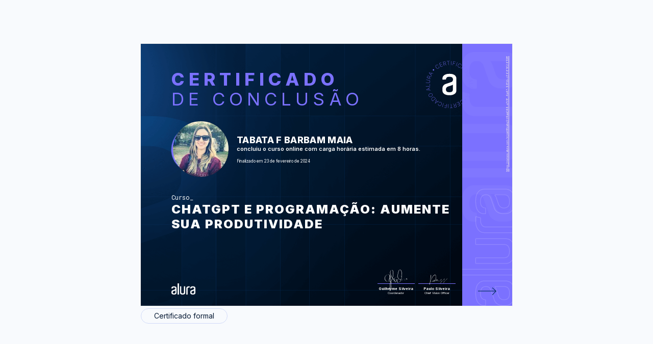

--- FILE ---
content_type: text/html;charset=UTF-8
request_url: https://cursos.alura.com.br/user/tabatabarbam/course/chatgpt-programacao-aumente-produtividade/certificate
body_size: 10834
content:





















    
        
        
        
    

    











<html>
<head>
    <title>Tabata F Barbam Maia - Curso ChatGPT e programação: aumente sua produtividade - Alura</title>
    <meta charset="utf-8">
    <meta name="viewport" content="width=device-width, initial-scale=1">
    <meta name="robots" content="noindex">
    <link href='https://fonts.googleapis.com/css?family=Lato:300,400,400italic' rel='stylesheet'>
    <link rel="shortcut icon" href="/assets/images/alura/favicon.ico">

    <meta property="og:title" content="Tabata F Barbam Maia - Curso ChatGPT e programação: aumente sua produtividade - Alura"/>
    <meta property="og:description" content="Certificado de conclusão do curso ChatGPT e programação: aumente sua produtividade de Tabata F Barbam Maia"/>
    <meta property="og:image" name="image" content="https://gnarus-image-generator.vercel.app/api/image-generator?gnarusUrl=https://cursos.alura.com.br/certificate/2d4aa044-e7d8-4a47-98bb-c366162610ff&lang=pt_BR"/>

    <meta name="twitter:card" content="summary_large_image"/>
    <meta property="twitter:title" content="Tabata F Barbam Maia - Curso ChatGPT e programação: aumente sua produtividade - Alura"/>
    <meta property="twitter:image" content="https://gnarus-image-generator.vercel.app/api/image-generator?gnarusUrl=https://cursos.alura.com.br/certificate/2d4aa044-e7d8-4a47-98bb-c366162610ff&lang=pt_BR"/>
    
    <link rel="stylesheet" href="/assets/css/block/alertInfo.09a38c30.css">
    <link href="/assets/css/tooltip/generalTooltip.d5a61c84.css" rel="stylesheet">
    <link href="/assets/css/certificate/newCertificate.3052b79b.css" rel="stylesheet">
    <link href="/assets/css/certificate/newCertificateExpandTech.0e0b5d5e.css" rel="stylesheet">
    <link href="/assets/css/certificate/newCertificateOptions.f0411d60.css" rel="stylesheet">
    <link href="/assets/css/certificate/newCertificateSideInformation.abf08bb5.css" rel="stylesheet">
    <link href="/assets/css/certificate/newCertificateSignature.e4f2c5f8.css" rel="stylesheet">
    <link href="/assets/css/block/glancyrFonts.1a4e2760.css" rel="stylesheet">

    <link rel="shortcut icon" href="/assets/images/alura/favicon.ico">
    <link href="https://fonts.googleapis.com/css2?family=Inter:wght@400;600;700;800;900&display=swap" rel="stylesheet">
    <link href="https://fonts.googleapis.com/css2?family=Roboto+Mono:wght@400;600;700;800&display=swap" rel="stylesheet">
    <link href="https://fonts.googleapis.com/css2?family=Open+Sans:wght@400;600;700;800&display=swap" rel="stylesheet">

    <style>
        .certificate-front-title, .certificate-front-subtitle, .certificate-back-title {
            background-image: linear-gradient(to left, #7b71ff, #7b71ff, #7b71ff);
        }

        .certificate-front-info__title.bootcamp {
            overflow: unset;
            -webkit-text-stroke-color: #7b71ff;
        }

        .certificate-back-ul li::before {
            background-image: linear-gradient(89.16deg, #7b71ff 1.85%, #7b71ff 80.62%);
        }

        .certificate-front-signature-info {
            border-top: 1px solid #7b71ff;
        }

        .certificate-front-avatar-background {
            background-image: radial-gradient(circle at top left, #7b71ff, #7b71ff);
        }

        .certificate-front-side {
            background: linear-gradient(178.99deg, #7b71ff 1.07%, #7b71ff 106.52%);
        }

        @media print {
            .certificate-front-title, .certificate-front-subtitle, .certificate-back-title {
                color: #7b71ff;
                background-image: unset;
                -webkit-text-fill-color: unset;
            }

            .certificate-back-ul li::before {
                color: #7b71ff;
                background-image: unset;
                -webkit-text-fill-color: unset;
            }
        }
    </style>

    
</head>
<body class="certificate">

<div class="certificate-background--view">

    















<div class="certificate-options">
    <div class="options-header--view options-print">
        
        

        
    </div>


    

    <div>
        <div class="certificate-back ">
            

            <div id="certificate-box" class="certificate-back-box">
                <div class="certificate-front-wrapper alura" style="background-image: url(/assets/images/certificates/new/certificate-alura-frontside.png);background-size: cover;">
                    <div class="certificate-front " >
                        









    
    
        <svg class="certificate-front-image alura" width="180" height="180" viewBox="0 0 280 280" fill="none" xmlns="http://www.w3.org/2000/svg">
            <path d="M92.7204 57.7967L91.8479 58.3858C91.436 57.9739 90.9533 57.6329 90.4041 57.3583C89.8549 57.0837 89.2659 56.9021 88.6281 56.8135C87.9948 56.7205 87.3482 56.7471 86.6883 56.8933C86.0329 57.035 85.3863 57.3184 84.7574 57.7436C83.8406 58.368 83.163 59.1785 82.7201 60.1883C82.2773 61.1981 82.1532 62.3318 82.3304 63.5896C82.5076 64.8474 83.0612 66.1627 83.9912 67.5268C84.9257 68.9042 85.9399 69.9095 87.0382 70.5384C88.1366 71.1673 89.2393 71.4729 90.3377 71.4286C91.436 71.3931 92.4414 71.061 93.3625 70.441C93.9914 70.0158 94.4919 69.5242 94.8683 68.9706C95.2492 68.4126 95.5105 67.8235 95.6655 67.1991C95.8205 66.5746 95.8692 65.959 95.8117 65.3434C95.7541 64.7278 95.6212 64.1521 95.3909 63.6206L96.2634 63.0316C96.5468 63.6605 96.7284 64.3469 96.8126 65.0777C96.8967 65.8084 96.8524 66.5525 96.6886 67.3009C96.5247 68.0494 96.2147 68.7669 95.7674 69.4445C95.3156 70.1265 94.7045 70.7288 93.9206 71.2559C92.7602 72.0442 91.5335 72.4383 90.2447 72.4516C88.9559 72.4649 87.6981 72.0929 86.4669 71.3577C85.2357 70.6225 84.1285 69.533 83.1586 68.0937C82.1798 66.6543 81.5819 65.2238 81.3561 63.811C81.1258 62.3938 81.2586 61.0918 81.7414 59.9004C82.2241 58.7091 83.0479 57.717 84.2126 56.9331C84.9921 56.4017 85.7804 56.0562 86.582 55.8923C87.3792 55.7241 88.1587 55.7063 88.9116 55.8215C89.6645 55.9455 90.3687 56.1802 91.0197 56.5301C91.6619 56.8623 92.2332 57.2918 92.7204 57.7967Z" fill="#7b71ff"/>
            <path d="M103.309 65.4298L96.6921 49.929L105.324 46.2487L105.696 47.1256L98.0163 50.4029L100.758 56.8291L107.977 53.7466L108.349 54.6235L101.13 57.706L103.88 64.1499L111.746 60.7929L112.118 61.6698L103.309 65.4298Z" fill="#7b71ff"/>
            <path d="M116.59 60.2598L112.821 43.8334L117.879 42.673C118.915 42.4339 119.854 42.4339 120.7 42.6686C121.546 42.9033 122.245 43.3373 122.808 43.9618C123.375 44.5907 123.765 45.379 123.982 46.3312C124.199 47.2745 124.185 48.147 123.951 48.9486C123.711 49.7547 123.268 50.4456 122.613 51.0124C121.962 51.5838 121.112 51.9912 120.075 52.2304L115.545 53.2711L115.332 52.3322L119.841 51.2959C120.686 51.1054 121.369 50.7777 121.9 50.326C122.427 49.8698 122.786 49.3251 122.976 48.6829C123.167 48.0407 123.175 47.3321 122.994 46.5571C122.817 45.7776 122.498 45.131 122.046 44.6261C121.594 44.1212 121.028 43.7758 120.354 43.5898C119.677 43.4082 118.919 43.4126 118.073 43.6031L114.039 44.5287L117.595 60.025L116.59 60.2598ZM121.625 51.2649L127.374 57.7841L126.222 58.0498L120.496 51.5262L121.625 51.2649Z" fill="#7b71ff"/>
            <path d="M129.525 41.5479L129.481 40.5913L141.279 40.0687L141.319 41.0209L135.934 41.2601L136.638 57.1462L135.61 57.1905L134.906 41.3044L129.525 41.5479Z" fill="#7b71ff"/>
            <path d="M149.074 40.6634L147.599 57.453L146.571 57.3644L148.046 40.5748L149.074 40.6634Z" fill="#7b71ff"/>
            <path d="M153.256 58.0664L156.848 41.5957L166.037 43.602L165.834 44.532L157.645 42.7472L156.157 49.5764L163.579 51.1974L163.376 52.1274L155.953 50.5065L154.257 58.279L153.256 58.0664Z" fill="#7b71ff"/>
            <path d="M173.779 46.1884L168.119 62.0612L167.153 61.7158L172.813 45.843L173.779 46.1884Z" fill="#7b71ff"/>
            <path d="M190.186 59.7736L189.256 59.2776C189.429 58.724 189.509 58.1394 189.495 57.5237C189.482 56.9081 189.363 56.3014 189.15 55.6991C188.933 55.0923 188.61 54.5387 188.176 54.0161C187.742 53.4935 187.192 53.0595 186.524 52.7096C185.545 52.1915 184.509 51.97 183.41 52.0498C182.312 52.1295 181.249 52.5458 180.221 53.2898C179.194 54.0339 178.295 55.1366 177.511 56.5937C176.727 58.0596 176.315 59.4281 176.271 60.6948C176.227 61.9614 176.475 63.0775 177.024 64.0252C177.569 64.9774 178.33 65.7126 179.309 66.2396C179.978 66.5984 180.647 66.8065 181.315 66.8818C181.984 66.9571 182.631 66.9128 183.251 66.7534C183.871 66.5939 184.442 66.3503 184.96 66.0182C185.478 65.686 185.921 65.2963 186.289 64.8401L187.219 65.3361C186.789 65.8809 186.276 66.3592 185.664 66.7755C185.053 67.1918 184.38 67.5018 183.636 67.7056C182.892 67.9093 182.121 67.9713 181.307 67.8916C180.496 67.8074 179.672 67.5506 178.84 67.1077C177.6 66.4434 176.678 65.5487 176.067 64.415C175.461 63.2768 175.19 61.9968 175.27 60.5619C175.345 59.1314 175.793 57.6477 176.612 56.111C177.431 54.5742 178.415 53.3784 179.562 52.5148C180.709 51.6512 181.922 51.1551 183.202 51.0267C184.482 50.8983 185.74 51.164 186.984 51.8239C187.817 52.2668 188.494 52.8026 189.017 53.4315C189.54 54.0604 189.921 54.7336 190.169 55.4599C190.412 56.1818 190.536 56.917 190.527 57.6522C190.518 58.4051 190.403 59.1048 190.186 59.7736Z" fill="#7b71ff"/>
            <path d="M187.881 72.2495L187.039 71.5586L202.434 62.391L203.35 63.1394L197.358 80.0265L196.517 79.3356L202.084 63.8126L202.022 63.7595L187.881 72.2495ZM193.093 68.3211L199.356 73.4585L198.749 74.1982L192.486 69.0608L193.093 68.3211Z" fill="#7b71ff"/>
            <path d="M202.902 86.3161L199.926 82.7111L212.929 71.9845L216.131 75.8686C217.136 77.0865 217.738 78.3443 217.938 79.6331C218.132 80.9263 217.946 82.2018 217.362 83.4596C216.777 84.7173 215.816 85.8998 214.465 87.0026C213.088 88.1319 211.711 88.8627 210.342 89.186C208.969 89.5137 207.654 89.4384 206.387 88.9601C205.129 88.4907 203.969 87.6049 202.902 86.3161ZM201.321 82.8927L203.615 85.674C204.571 86.8343 205.608 87.6226 206.728 88.0345C207.849 88.4464 209.009 88.4995 210.218 88.1939C211.423 87.8839 212.627 87.2285 213.837 86.232C215.032 85.2488 215.891 84.2036 216.418 83.1097C216.946 82.0158 217.132 80.8997 216.968 79.7704C216.804 78.641 216.272 77.5338 215.378 76.4443L212.853 73.3885L201.321 82.8927Z" fill="#7b71ff"/>
            <path d="M224.037 104.244C222.492 105.045 221.004 105.471 219.578 105.533C218.152 105.595 216.867 105.311 215.738 104.687C214.609 104.062 213.718 103.128 213.076 101.892C212.43 100.643 212.182 99.3766 212.328 98.0966C212.474 96.8167 212.988 95.6032 213.86 94.4739C214.737 93.3401 215.942 92.3746 217.483 91.5774C219.029 90.7758 220.517 90.3506 221.943 90.2975C223.369 90.2444 224.653 90.5189 225.787 91.139C226.921 91.759 227.806 92.6891 228.453 93.938C229.095 95.1825 229.343 96.4403 229.201 97.7246C229.055 99.0045 228.546 100.214 227.669 101.347C226.788 102.477 225.579 103.447 224.037 104.244ZM223.572 103.354C224.963 102.636 226.044 101.777 226.823 100.785C227.603 99.7928 228.059 98.7432 228.192 97.636C228.325 96.5288 228.121 95.4482 227.576 94.3897C227.031 93.3312 226.265 92.5385 225.291 92.007C224.317 91.4756 223.196 91.2408 221.934 91.3073C220.672 91.3737 219.343 91.7634 217.952 92.4809C216.575 93.1939 215.494 94.0443 214.71 95.0319C213.927 96.0195 213.47 97.0691 213.333 98.1808C213.196 99.2924 213.404 100.377 213.958 101.445C214.502 102.503 215.268 103.296 216.252 103.827C217.235 104.359 218.351 104.589 219.613 104.532C220.862 104.461 222.182 104.071 223.572 103.354Z" fill="#7b71ff"/>
            <path d="M220.039 118.969L219.84 117.902L237.524 120.776L237.741 121.941L222.298 131.025L222.099 129.957L236.337 121.644L236.32 121.565L220.039 118.969ZM226.559 119.315L228.051 127.273L227.112 127.451L225.62 119.492L226.559 119.315Z" fill="#7b71ff"/>
            <path d="M222.439 134.815L239.295 134.638L239.304 135.665L223.404 135.834L223.493 144.062L222.536 144.071L222.439 134.815Z" fill="#7b71ff"/>
            <path d="M236.826 162.654L236.644 163.668L225.661 161.684C224.536 161.48 223.575 161.033 222.787 160.351C221.998 159.669 221.432 158.819 221.09 157.804C220.749 156.79 220.683 155.687 220.9 154.496C221.113 153.309 221.564 152.299 222.238 151.467C222.911 150.634 223.743 150.041 224.722 149.673C225.701 149.305 226.755 149.226 227.875 149.434L238.859 151.418L238.677 152.432L227.756 150.457C226.804 150.284 225.909 150.346 225.085 150.647C224.262 150.949 223.566 151.44 222.999 152.131C222.432 152.822 222.056 153.668 221.874 154.673C221.693 155.679 221.746 156.6 222.034 157.446C222.322 158.292 222.804 158.996 223.469 159.563C224.133 160.129 224.948 160.501 225.9 160.674L236.826 162.654Z" fill="#7b71ff"/>
            <path d="M222.978 175.089L214.346 176.129L214.785 175.027L223.403 174.008L222.978 175.089ZM218.434 165.841L234.099 172.055L232.185 176.882C231.791 177.87 231.264 178.645 230.591 179.203C229.918 179.761 229.165 180.098 228.328 180.208C227.491 180.319 226.614 180.195 225.711 179.832C224.811 179.473 224.098 178.973 223.571 178.322C223.044 177.671 222.73 176.913 222.628 176.05C222.526 175.186 222.672 174.261 223.067 173.273L224.781 168.955L225.675 169.309L223.97 173.609C223.651 174.416 223.532 175.164 223.602 175.855C223.673 176.546 223.926 177.153 224.346 177.671C224.767 178.189 225.347 178.601 226.091 178.893C226.835 179.185 227.544 179.292 228.222 179.207C228.895 179.119 229.502 178.849 230.033 178.397C230.565 177.945 230.99 177.316 231.313 176.506L232.841 172.657L218.062 166.798L218.434 165.841Z" fill="#7b71ff"/>
            <path d="M212.784 179.084L213.364 178.168L224.374 192.304L223.74 193.31L206.242 189.461L206.822 188.544L222.917 192.14L222.961 192.07L212.784 179.084ZM217.327 183.77L213.009 190.621L212.199 190.112L216.517 183.261L217.327 183.77Z" fill="#7b71ff"/>
            <path d="M189.886 219.945L190.736 219.325C191.162 219.723 191.653 220.047 192.216 220.299C192.778 220.551 193.372 220.711 194.009 220.782C194.647 220.853 195.294 220.799 195.945 220.636C196.6 220.467 197.233 220.162 197.84 219.714C198.735 219.059 199.381 218.217 199.784 217.194C200.187 216.171 200.276 215.029 200.05 213.784C199.824 212.54 199.226 211.242 198.248 209.909C197.269 208.567 196.215 207.602 195.09 207.008C193.965 206.415 192.858 206.158 191.759 206.238C190.661 206.317 189.669 206.68 188.774 207.336C188.168 207.783 187.676 208.292 187.326 208.864C186.967 209.435 186.724 210.033 186.6 210.662C186.471 211.286 186.445 211.906 186.52 212.522C186.595 213.138 186.755 213.704 187.003 214.227L186.153 214.847C185.851 214.227 185.639 213.554 185.528 212.823C185.417 212.092 185.431 211.353 185.568 210.595C185.705 209.838 185.984 209.116 186.409 208.416C186.839 207.721 187.428 207.097 188.19 206.539C189.324 205.706 190.533 205.268 191.817 205.214C193.101 205.161 194.372 205.476 195.63 206.167C196.888 206.858 198.031 207.903 199.058 209.311C200.086 210.719 200.741 212.119 201.016 213.527C201.295 214.931 201.215 216.242 200.776 217.451C200.338 218.66 199.55 219.679 198.416 220.512C197.654 221.07 196.879 221.446 196.086 221.645C195.298 221.84 194.519 221.893 193.761 221.8C193.004 221.707 192.291 221.499 191.631 221.176C190.98 220.835 190.395 220.427 189.886 219.945Z" fill="#7b71ff"/>
            <path d="M179.033 212.704L186.217 227.948L177.727 231.947L177.324 231.084L184.879 227.523L181.899 221.203L174.795 224.551L174.392 223.688L181.496 220.34L178.511 214.006L170.774 217.651L170.371 216.788L179.033 212.704Z" fill="#7b71ff"/>
            <path d="M165.963 218.36L170.334 234.636L165.321 235.982C164.293 236.257 163.354 236.293 162.504 236.089C161.654 235.885 160.932 235.482 160.343 234.875C159.754 234.269 159.333 233.493 159.081 232.55C158.828 231.616 158.806 230.743 159.014 229.933C159.218 229.118 159.639 228.414 160.272 227.816C160.905 227.218 161.738 226.784 162.761 226.505L167.252 225.3L167.5 226.23L163.031 227.43C162.194 227.656 161.521 228.002 161.012 228.476C160.502 228.95 160.166 229.508 159.997 230.154C159.833 230.805 159.851 231.514 160.059 232.28C160.267 233.055 160.608 233.688 161.078 234.176C161.547 234.663 162.128 234.986 162.81 235.145C163.492 235.305 164.253 235.269 165.09 235.044L169.09 233.967L164.966 218.613L165.963 218.36ZM161.255 227.532L155.267 221.235L156.41 220.925L162.371 227.231L161.255 227.532Z" fill="#7b71ff"/>
            <path d="M153.703 237.537L153.778 238.49L142.007 239.446L141.931 238.494L147.304 238.056L146.019 222.209L147.042 222.125L148.327 237.971L153.703 237.537Z" fill="#7b71ff"/>
            <path d="M134.212 239.134L135.067 222.3L136.094 222.353L135.24 239.187L134.212 239.134Z" fill="#7b71ff"/>
            <path d="M129.404 221.899L126.424 238.485L117.167 236.82L117.336 235.881L125.582 237.36L126.818 230.482L119.342 229.136L119.51 228.197L126.986 229.543L128.394 221.713L129.404 221.899Z" fill="#7b71ff"/>
            <path d="M109.333 234.528L114.4 218.452L115.383 218.762L110.316 234.838L109.333 234.528Z" fill="#7b71ff"/>
            <path d="M92.4211 221.561L93.3689 222.022C93.2183 222.58 93.1607 223.169 93.2006 223.784C93.2404 224.4 93.3733 225.002 93.6124 225.596C93.8516 226.189 94.197 226.738 94.6443 227.239C95.1005 227.739 95.663 228.151 96.345 228.488C97.3415 228.971 98.3911 229.152 99.4806 229.028C100.575 228.9 101.62 228.448 102.621 227.669C103.617 226.885 104.481 225.755 105.203 224.263C105.929 222.766 106.292 221.384 106.288 220.113C106.283 218.842 105.991 217.744 105.411 216.809C104.831 215.875 104.042 215.166 103.046 214.683C102.364 214.356 101.691 214.161 101.017 214.116C100.349 214.068 99.7065 214.134 99.0864 214.311C98.4708 214.493 97.9128 214.759 97.4035 215.108C96.8986 215.463 96.469 215.866 96.1236 216.335L95.1758 215.875C95.5832 215.317 96.0837 214.816 96.6727 214.378C97.2662 213.944 97.9305 213.607 98.6613 213.372C99.392 213.138 100.167 213.045 100.982 213.098C101.797 213.151 102.629 213.381 103.475 213.793C104.738 214.409 105.694 215.268 106.345 216.38C106.996 217.491 107.306 218.767 107.284 220.197C107.258 221.632 106.868 223.129 106.111 224.692C105.353 226.256 104.41 227.491 103.303 228.395C102.195 229.298 100.995 229.843 99.7198 230.02C98.4443 230.197 97.1776 229.976 95.911 229.365C95.0651 228.953 94.3653 228.439 93.8206 227.832C93.2758 227.226 92.8684 226.561 92.5982 225.848C92.3281 225.135 92.1775 224.409 92.1554 223.669C92.1421 222.939 92.2262 222.234 92.4211 221.561Z" fill="#7b71ff"/>
            <path d="M94.2581 209.003L95.1217 209.663L80.0727 219.388L79.1294 218.666L84.4971 201.571L85.3607 202.231L80.3783 217.949L80.4447 217.998L94.2581 209.003ZM89.1916 213.122L82.7477 208.219L83.3234 207.457L89.7673 212.36L89.1916 213.122Z" fill="#7b71ff"/>
            <path d="M78.7314 195.497L81.836 198.992L69.236 210.183L65.8923 206.414C64.8427 205.232 64.196 204.001 63.948 202.716C63.7 201.432 63.8462 200.152 64.3821 198.872C64.9179 197.592 65.8391 196.379 67.1456 195.223C68.4831 194.045 69.8295 193.265 71.1891 192.889C72.5488 192.512 73.8685 192.539 75.1485 192.969C76.424 193.403 77.6197 194.244 78.7314 195.497ZM80.4409 198.854L78.0449 196.157C77.044 195.032 75.9811 194.288 74.8473 193.916C73.7135 193.544 72.5488 193.531 71.3574 193.881C70.1661 194.231 68.9836 194.926 67.8144 195.98C66.654 197.008 65.8391 198.079 65.3475 199.191C64.8604 200.307 64.7186 201.423 64.9224 202.548C65.1261 203.673 65.6974 204.758 66.6363 205.812L69.2715 208.775L80.4409 198.854Z" fill="#7b71ff"/>
            <path d="M56.9546 178.36C58.4693 177.501 59.9396 177.023 61.3657 176.908C62.7918 176.793 64.0806 177.027 65.2365 177.607C66.3924 178.188 67.3092 179.087 67.9956 180.305C68.6865 181.527 68.9832 182.78 68.8814 184.069C68.7795 185.358 68.3145 186.585 67.4819 187.745C66.6493 188.905 65.4801 189.915 63.9698 190.77C62.4552 191.629 60.9848 192.107 59.5632 192.218C58.1371 192.324 56.8439 192.094 55.6924 191.518C54.5409 190.943 53.6153 190.044 52.9244 188.821C52.2379 187.603 51.9412 186.35 52.0386 185.066C52.1361 183.781 52.6011 182.554 53.4337 181.385C54.2708 180.229 55.4444 179.215 56.9546 178.36ZM57.4551 179.233C56.091 180.003 55.0458 180.898 54.3018 181.917C53.5622 182.94 53.1458 184.003 53.0528 185.114C52.9598 186.226 53.2079 187.298 53.7925 188.334C54.3771 189.37 55.1698 190.137 56.1619 190.633C57.1539 191.129 58.2833 191.319 59.541 191.213C60.7988 191.106 62.1097 190.664 63.4782 189.889C64.829 189.122 65.8787 188.232 66.6271 187.218C67.3756 186.204 67.7963 185.136 67.8893 184.025C67.9823 182.913 67.7343 181.833 67.1453 180.783C66.5607 179.747 65.7679 178.98 64.7626 178.489C63.7617 177.993 62.6323 177.802 61.379 177.913C60.1212 178.028 58.8147 178.467 57.4551 179.233Z" fill="#7b71ff"/>
            <path d="M60.4068 163.504L60.646 164.567L42.8688 162.343L42.6075 161.187L57.7097 151.542L57.9488 152.604L44.0247 161.435L44.0424 161.515L60.4068 163.504ZM53.8788 163.397L52.094 155.501L53.024 155.288L54.8088 163.185L53.8788 163.397Z" fill="#7b71ff"/>
            <path d="M57.4244 147.761L40.5906 148.553L40.5463 147.526L56.4191 146.782L56.0294 138.562L56.986 138.518L57.4244 147.761Z" fill="#7b71ff"/>
            <path d="M42.0318 120.461L42.178 119.447L53.2278 121.028C54.3616 121.188 55.3404 121.599 56.1509 122.25C56.9658 122.906 57.5592 123.73 57.9401 124.731C58.321 125.731 58.4273 126.83 58.2545 128.03C58.0862 129.226 57.6744 130.249 57.0278 131.108C56.3811 131.967 55.5795 132.592 54.6096 132.995C53.6441 133.393 52.5945 133.513 51.4652 133.349L40.4153 131.759L40.557 130.74L51.5449 132.313C52.5059 132.45 53.3917 132.353 54.2066 132.025C55.0215 131.697 55.6947 131.174 56.235 130.466C56.7753 129.757 57.1208 128.898 57.2669 127.884C57.4086 126.874 57.3201 125.953 57.0012 125.12C56.6823 124.288 56.1774 123.597 55.491 123.052C54.8045 122.507 53.9763 122.166 53.0153 122.029L42.0318 120.461Z" fill="#7b71ff"/>
            <path d="M60.2886 116.6L44.4025 110.971L46.1342 106.077C46.4885 105.076 46.9934 104.279 47.64 103.694C48.2866 103.11 49.0306 102.747 49.8632 102.605C50.6958 102.463 51.5772 102.556 52.4939 102.879C53.4018 103.203 54.137 103.681 54.6862 104.31C55.2398 104.943 55.5852 105.687 55.7137 106.551C55.8465 107.41 55.7314 108.34 55.3771 109.341L53.8226 113.721L52.9147 113.398L54.4603 109.035C54.7482 108.216 54.8456 107.463 54.7438 106.777C54.6419 106.09 54.3717 105.492 53.9289 104.988C53.486 104.483 52.8925 104.093 52.144 103.832C51.3912 103.566 50.6737 103.486 50.0049 103.597C49.3362 103.708 48.7427 104 48.2246 104.474C47.7064 104.948 47.3034 105.59 47.0155 106.409L45.6293 110.311L60.6119 115.621L60.2886 116.6ZM55.4036 107.525L63.9867 106.17L63.5881 107.286L55.0139 108.624L55.4036 107.525Z" fill="#7b71ff"/>
            <path d="M65.4424 103.171L64.8977 104.114L53.3695 90.3985L53.963 89.371L71.594 92.5642L71.0493 93.5075L54.8355 90.5092L54.7912 90.5801L65.4424 103.171ZM60.7258 98.6582L64.787 91.6563L65.6107 92.1346L61.5539 99.1321L60.7258 98.6582Z" fill="#7b71ff"/>
            <circle cx="72.5072" cy="77.9277" r="2.87493" transform="rotate(-45 72.5072 77.9277)" fill="#7b71ff"/>
            <circle cx="206.679" cy="202.609" r="2.87493" transform="rotate(-45 206.679 202.609)" fill="#7b71ff"/>
            <path fill-rule="evenodd" clip-rule="evenodd" d="M154.708 138.963C154.541 140.025 153.894 140.953 152.951 141.482C152.014 142.083 151.194 142.383 150.364 142.684C148.597 143.289 146.737 143.895 144.77 144.597C142.696 145.3 140.836 146.002 139.176 146.511C137.107 147.214 135.14 147.819 133.27 148.522C131.864 149.119 130.543 149.898 129.341 150.838C128.223 151.843 127.248 152.994 126.441 154.258C125.612 155.664 125.089 157.476 125.089 159.588C125.089 163.818 126.124 167.035 128.199 169.046C130.268 171.163 134.105 172.166 139.791 172.166C145.59 172.166 149.524 171.061 151.604 168.847C153.668 166.633 154.703 163.517 154.703 159.496V138.963H154.708ZM139.799 94.3848C149.952 94.3848 157.406 96.2986 162.165 100.223C166.929 104.051 169.311 108.973 169.311 114.807V164.517C169.311 166.528 168.901 168.742 168.178 171.155C167.446 173.577 166.001 175.787 163.722 177.793C161.55 179.813 158.548 181.523 154.716 182.831C150.884 184.14 145.915 184.842 139.804 184.842C133.703 184.842 128.724 184.14 124.897 182.831C121.07 181.523 118.064 179.813 115.892 177.793C113.871 175.985 112.34 173.703 111.44 171.155C110.708 168.747 110.293 166.533 110.293 164.522V156.576C110.293 152.346 111.43 148.422 113.71 144.996C115.989 141.479 119.196 139.066 123.34 137.554C125.41 136.852 127.792 136.149 130.481 135.243C133.176 134.332 135.655 133.426 138.145 132.627C140.634 131.818 142.806 131.009 144.666 130.301C145.788 129.856 146.928 129.455 148.083 129.1L149.947 128.194C150.679 127.792 151.397 127.186 152.124 126.382C152.847 125.582 153.467 124.676 153.989 123.668C154.541 122.577 154.825 121.372 154.819 120.151V116.929C154.826 115.748 154.576 114.579 154.086 113.503C153.676 112.292 152.847 111.187 151.709 110.185C150.572 109.177 149.015 108.372 147.155 107.762C145.291 107.166 142.811 106.861 140.009 106.861C134.21 106.861 130.379 107.975 128.309 110.281C126.552 112.297 125.517 114.812 125.312 117.627C125.312 118.232 124.795 118.634 124.17 118.634L111.543 118.838C110.918 118.841 110.408 118.343 110.4 117.723V114.816C110.4 111.992 110.923 109.375 112.06 106.861C113.202 104.341 114.964 102.234 117.341 100.417C119.723 98.6097 122.833 97.1028 126.557 96.0951C130.184 94.8838 134.635 94.3848 139.809 94.3848H139.799Z" fill="#FFF"/>
        </svg>
    

                        <div class="certificate-title-alura">
                            <div>
                                <h1 class="certificate-front-title">Certificado</h1>
                                <h2 class="certificate-front-subtitle">de conclusão</h2>
                            </div>
                            <div class="certificate-front-avatar-container">
                                <div class="certificate-front-avatar-wrapper alura">
                                    <div class="certificate-front-avatar-background alura"></div>
                                    <div class="certificate-front-avatar alura" style="background-image: url(https://cdn2.gnarususercontent.com.br/1/476667/e4df6428-9bc2-4dfd-a858-0b77fe2712d4.jpeg?width=140&height=140&aspect_ratio=1:1)"></div>
                                </div>
                                <div class="certificate-front-user-info alura">
                                    <p class="certificate-front-user-info__name">Tabata F Barbam Maia</p>
                                    <p class="certificate-front-user-info__course_info">
                                        
                                            
                                                concluiu o curso online com carga horária estimada em 8 horas.
                                            
                                            
                                            
                                            
                                        
                                    </p>
                                    
                                    <p class="certificate-front-user-info__date" > Finalizado em 23 de fevereiro de 2024</p>

                                    
                                </div>
                            </div>
                            <div class="certificate-front-info front-info-alura">
                                <p class="certificate-front-info__kind ">Curso</p>
                                <p class="certificate-front-info__title ">ChatGPT e programação: aumente sua produtividade</p>
                            </div>
                        </div>

                        
                        <div class="certificate-front-signature alura">
                            <div class="certificate-front-signature__company_logo_container">
                                

                                <div class="certificate-front-signature__company_logos_wrapper">
                                    
                                        

                                        
                                            <img class="certificate-front-signature__our_logo alura " src="/assets/images/certificates/new/logo/alura.png"/>
                                            
                                        
                                    
                                </div>
                            </div>

                            




<div class="certificate-front-signature-container">
    
        <div class="certificate-front-signature-wrapper">
            
                
                
                    
                    <svg class="signature-image --guilherme-silveira-signature">
                        <use href="/assets/images/certificates/new/signatures/signatures.svg#guilherme-silveira"/>
                    </svg>
                
            
            <div class="certificate-front-signature-info">
                <p class="certificate-front-signature-info-title">Guilherme Silveira</p>
                <p class="certificate-front-signature-info-subtitle">
                    Coordenador
                </p>
            </div>
        </div>
    
        <div class="certificate-front-signature-wrapper">
            
                
                
                    
                    <svg class="signature-image --paulo-silveira-signature">
                        <use href="/assets/images/certificates/new/signatures/signatures.svg#paulo-silveira"/>
                    </svg>
                
            
            <div class="certificate-front-signature-info">
                <p class="certificate-front-signature-info-title">Paulo Silveira</p>
                <p class="certificate-front-signature-info-subtitle">
                    Chief Vision Officer
                </p>
            </div>
        </div>
    
</div>


                        </div>
                    </div>

                    <div class="certificate-front-side alura">
                        <a class="certificate-front-side-url" href="https://cursos.alura.com.br/certificate/2d4aa044-e7d8-4a47-98bb-c366162610ff">
                            https://cursos.alura.com.br/certificate/2d4aa044-e7d8-4a47-98bb-c366162610ff
                        </a>

                        
                            <svg class="flip-card certificate-front-arrow"  viewBox="0 0 150 40" fill="none" xmlns="http://www.w3.org/2000/svg">
                                <path d="M0 12h59.203M46.703 1l12 11-12 12.5" stroke="#093366" stroke-width="2"/>
                            </svg>
                        
                    </div>
                </div>
                <section class="certificate-back-wrapper alura" style="background-image: url('/assets/images/certificates/new/certificate-alura-backside.png');">
                    <div class="certificate-back-container ">
                        
                        <h3 class="certificate-back-title"><strong>AU</strong>LAS</h3>
                        <div class="certificate-back-stripe" style="background: linear-gradient(89.16deg, #7b71ff 1.85%, #7b71ff 80.62%);"></div>

                        






<ul class="certificate-back-ul">
    
        
        
            <li>ChatGPT para programação</li>
            
        
    
        
        
            <li>Validações e Regex</li>
            
        
    
        
        
            <li>Banco de dados e SQL</li>
            
        
    
        
        
            <li>Testes automatizados</li>
            
        
    
</ul>


                        
                            <p class="certificate-back-activity">Foram feitas 27 de 27 atividades.</p>
                        
                    </div>

                    <svg class="flip-card certificate-back-arrow" viewBox="0 0 160 40" fill="none" xmlns="http://www.w3.org/2000/svg">
                        <path d="M60.203 12H1M13.5 1l-12 11 12 12.5" stroke="#FFF" stroke-width="2"/>
                    </svg>
                </section>
            </div>
        </div>
    </div>
    

    <div class="options-footer options-print">
        
            <a href="/user/tabatabarbam/course/chatgpt-programacao-aumente-produtividade/formalCertificate" class="buttonLink">
                Certificado formal
            </a>
        
        
        
        
        
    </div>
</div>
</div>






















    <script type="text/javascript" src="/assets/js/tooltip/generalTooltip.5e85e0a9.js"></script>
    <script type="text/javascript" src="/assets/js/certificate/flipCertificate.d67eb860.js"></script>
    <script type="text/javascript" src="/assets/js/certificate/newCertificate.84f4fe28.js"></script>

<script src="/assets/js/IframeChecker.05103d26.js"></script>
</body>
</html>


